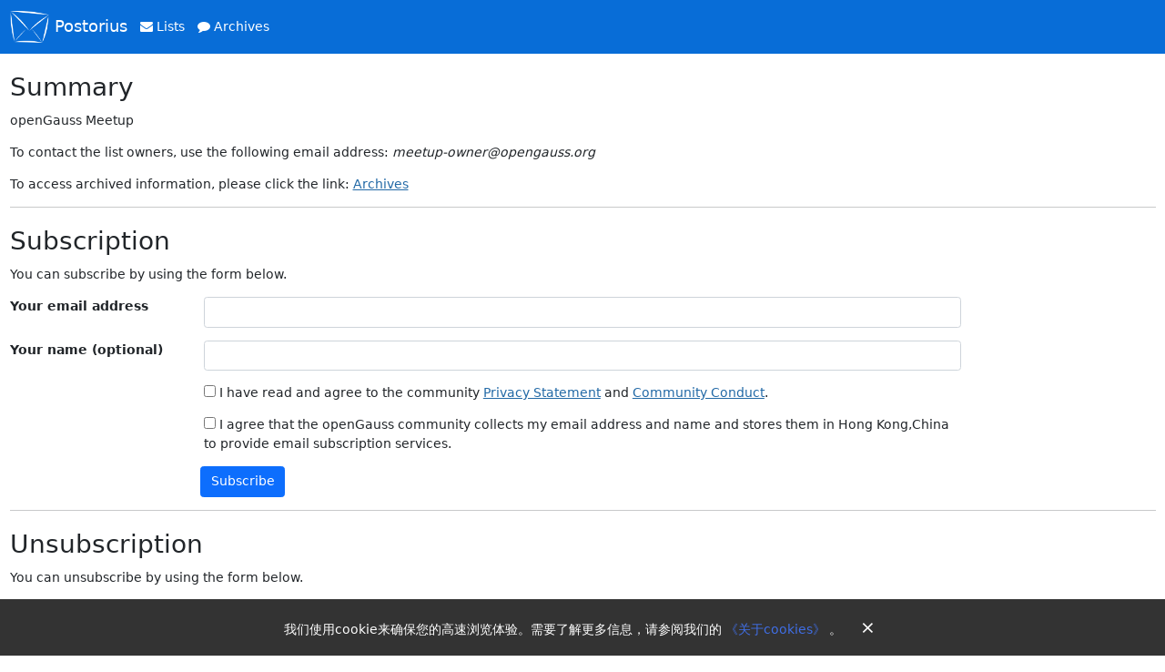

--- FILE ---
content_type: text/html; charset=utf-8
request_url: https://mailweb.opengauss.org/postorius/lists/meetup.opengauss.org/
body_size: 3294
content:



<!DOCTYPE html>
<html lang="en">
    <head>
        <meta charset="UTF-8">
        <meta http-equiv="X-UA-Compatible" content="IE=edge">
        <meta name="viewport" content="width=device-width, initial-scale=1">
        <title>
Info | meetup@opengauss.org - mailweb.opengauss.org
</title>
        <link rel="shortcut icon" href="/static/postorius/img/favicon.ico">
        <link rel="stylesheet" href="/static/postorius/libs/bootstrap/css/bootstrap.min.css">
        <link rel="stylesheet" href="/static/django-mailman3/css/main.css">
        <link rel="stylesheet" href="/static/postorius/css/style.css">
        <link rel="stylesheet" href="/static/postorius/libs/fonts/font-awesome/css/font-awesome.min.css" type="text/css" media="all" />
        
        <noscript><style> .jsonly { display: none } </style></noscript>
    </head>
    <body>
        <header class="navbar navbar-expand-lg bd-navbar">
            <nav class="container-xxl bd-gutter navbar-default navbar-expand-md">
                <div class="navbar-header d-flex align-items-center flex-grow-1 flex-md-grow-0">
                    <button type="button" class="navbar-toggler collapsed" data-bs-toggle="collapse" data-bs-target="#header-nav" aria-expanded="false">
                        <span class="sr-only">Toggle navigation</span>
                        <span class="fa fa-bars"></span>
                    </button>
                    <a class="navbar-brand me-0 me-lg-2 flex-grow-1" href="/mailman3/lists/">
                        <span><img src="/static/postorius/img/mailman_logo_small_trans.png" alt="Mailman logo"/> Postorius</span>
                    </a>
                    
                </div>
                <div class="collapse navbar-collapse" id="header-nav">
                    <ul class="navbar-nav me-auto mb-2 mb-lg-0">
                        <li class="nav-item"><a href="/mailman3/lists/" class="nav-link">
                            <span class="fa fa-envelope"></span>
                            Lists
                        </a></li>
                        
                        
                            <li class="nav-item"><a href="/archives/" class="nav-link">
                                <span class="fa fa-comment"></span>
                                Archives
                            </a></li>
                        
                    </ul>
                
                </div>

            </nav>
        </header>


        <div class="container-xxl" role="main">
            
            

    
        <h2>Summary</h2>
    

    <p>openGauss Meetup</p>
    
    <p>To contact the list owners, use the following email address: <em>meetup-owner@opengauss.org</em></p>
    <p>
        To access archived information, please click the link:
        
        
            <a class="label-info" href="/archives/list/meetup@opengauss.org/">Archives</a>
        
    </p>

    <hr />

    
    
        <div>
            <h2>Subscription</h2>
            <p>
                
                You can subscribe by using the form below.
                
            </p>
            <form action="/mailman3/lists/meetup.opengauss.org/anonymous_subscribe" method="post" class="form-horizontal">
                




<input type="hidden" name="csrfmiddlewaretoken" value="41sQDsxtxlgfh4Y8UQJOB60N2qg1YvsafLqR0r8ClOyzV4FozcTfZVyYKrTrdNHG">



    <div class=" mb-3 row">
        <label class="control-label fw-bold col-md-2"
               for="id_email">
            
                Your email address
            
        </label>
        <div class="col-md-8">
            
                <input type="text" name="email" class="form-control" required id="id_email">
            
            
        </div>
        
    </div>

    <div class=" mb-3 row">
        <label class="control-label fw-bold col-md-2"
               for="id_display_name">
            
                Your name (optional)
            
        </label>
        <div class="col-md-8">
            
                <input type="text" name="display_name" class="form-control" id="id_display_name">
            
            
        </div>
        
    </div>

    <div class=" mb-3 row">
        <label class="control-label fw-bold col-md-2"
               for="id_privacy_check">
            
        </label>
        <div class="col-md-8">
            
                <div class="checkbox">
                    <label>
                        <input type="checkbox" name="privacy_check" required id="id_privacy_check"> I have read and agree to the community <a href="https://opengauss.org/en/privacyPolicy/">Privacy Statement</a> and <a href="https://gitee.com/opengauss/community/blob/master/code-of-conduct.en.md">Community Conduct</a>.
                    </label>
                </div>
            
            
        </div>
        
    </div>

    <div class=" mb-3 row">
        <label class="control-label fw-bold col-md-2"
               for="id_data_storage_check">
            
        </label>
        <div class="col-md-8">
            
                <div class="checkbox">
                    <label>
                        <input type="checkbox" name="data_storage_check" required id="id_data_storage_check"> I agree that the openGauss community collects my email address and name and stores them in Hong Kong,China to provide email subscription services.
                    </label>
                </div>
            
            
        </div>
        
    </div>


    <div class="">
        <div class="offset-md-2 col-md-8">
            <button class="btn btn-primary" type="submit">Subscribe</button>
        </div>
    </div>


            </form>
        </div>
        <hr />
        <div>
            <h2>Unsubscription</h2>
            <p>
                
                    You can unsubscribe by using the form below.
                
            </p>
            <form action="/mailman3/lists/meetup.opengauss.org/anonymous_unsubscribe_email" method="post" class="form-horizontal">
                




<input type="hidden" name="csrfmiddlewaretoken" value="41sQDsxtxlgfh4Y8UQJOB60N2qg1YvsafLqR0r8ClOyzV4FozcTfZVyYKrTrdNHG">



    <div class=" mb-3 row">
        <label class="control-label fw-bold col-md-2"
               for="id_email">
            
                Your email address
            
        </label>
        <div class="col-md-8">
            
                <input type="text" name="email" class="form-control" required id="id_email">
            
            
        </div>
        
    </div>


    <div class="">
        <div class="offset-md-2 col-md-8">
            <button class="btn btn-primary" type="submit">Unsubscribe</button>
        </div>
    </div>


            </form>
        </div>
    

    
    

        </div>

        <footer class="footer">
            <div class="container">
                <p class="text-center">
                    <a href="https://postorius.readthedocs.org">Postorius Documentation</a>
                    &bull;
                    <a href="https://list.org">GNU Mailman</a>
                    
                </p>
            </div>
        </footer>

        <script src="/static/postorius/libs/jquery/jquery-3.6.0.min.js"></script>
        <script src="/static/postorius/libs/bootstrap/js/bootstrap.bundle.min.js"></script>
        <script src="/static/django-mailman3/js/main.js"></script>
        <script src="/static/postorius/js/script.js" defer></script>
        <script>
            // Add the .js-enabled class to the body so we can style the elements
            // depending on whether Javascript is enabled.
            $(document).ready(function(){
                $("body").addClass("js-enabled");
                $(".gravatar").addClass("rounded-circle");
            });

            window.addEventListener('load', function () {
              if (document.cookie.match(/agreed-cookiepolicy=[^;]+;?/)) return;

              const cookieNotice = document.createElement('div');
              cookieNotice.classList.add('_cookie-notice');
              const lang = location.pathname.match(/\/en\/?$/) ? 'en' : 'zh';
              const notice = lang === 'zh' ? '我们使用cookie来确保您的高速浏览体验。需要了解更多信息，请参阅我们的' : 'We use cookies to enhance your browsing experience. For more information, see';
              const aboutCookies = lang === 'zh' ? '《关于cookies》' : 'About Cookies';
              cookieNotice.innerHTML = `
                ${notice}
                <a href="https://opengauss.org/zh/cookies/" target="_blank">
                  ${aboutCookies}
                </a>
                ${lang === 'zh' ? '。' : '.'}
                <button class="cookie-notice-close">&times;</button>
              `;
              const style = document.createElement('style');
              style.innerHTML = `
                ._cookie-notice {
                  position: fixed;
                  bottom: 0;
                  left: 0;
                  width: 100%;
                  background-color: #333;
                  color: white;
                  padding: 15px;
                  text-align: center;
                  z-index: 1000;
                }
                ._cookie-notice a {
                  cursor: pointer;
                  color: #406fe7;
                  text-decoration: none;
                }
                ._cookie-notice a:hover {
                  color: #5988ff;
                }
                .cookie-notice-close {
                  background-color: transparent;
                  border: none;
                  color: white;
                  cursor: pointer;
                  font-size: 20px;
                  margin-left: 10px;
                }
                @media (max-width: 768px) {
                  ._cookie-notice {
                    padding-top: 25px;
                  }

                  .cookie-notice-close {
                    position: absolute;
                    top: 0;
                    right: 20px;
                  }
                }
              `;
              document.head.appendChild(style);
              document.body.appendChild(cookieNotice);
              const closeButton = cookieNotice.querySelector('.cookie-notice-close');
              closeButton.addEventListener('click', function () {
                cookieNotice.remove();
                document.cookie = `agreed-cookiepolicy=3;domain=.opengauss.org;path=/;max-age=${60 * 60 * 24 * 180}`;
              });
            });
        </script>
        
    </body>
</html>
